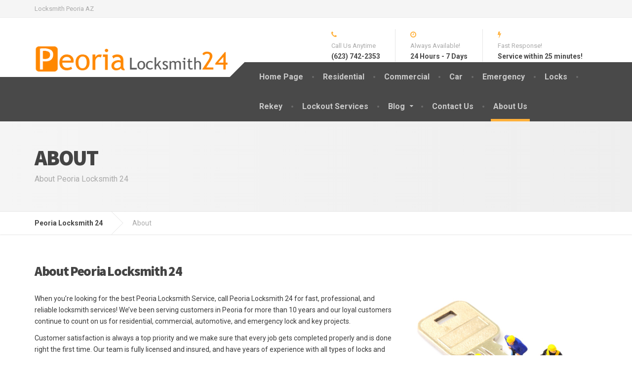

--- FILE ---
content_type: text/html; charset=UTF-8
request_url: https://www.peoria-locksmith24.com/about-us/
body_size: 11590
content:

<!DOCTYPE html>
<html lang="en-US">
	<head>
		<meta charset="UTF-8" />
		<meta name="viewport" content="width=device-width, initial-scale=1.0" />
		<link rel="pingback" href="https://www.peoria-locksmith24.com/xmlrpc.php" />

		<meta name='robots' content='index, follow, max-image-preview:large, max-snippet:-1, max-video-preview:-1' />
	<style>img:is([sizes="auto" i], [sizes^="auto," i]) { contain-intrinsic-size: 3000px 1500px }</style>
	
	<!-- This site is optimized with the Yoast SEO plugin v24.0 - https://yoast.com/wordpress/plugins/seo/ -->
	<title>Peoria Locksmith 24 - Professional Locksmith Services in Peoria AZ</title>
	<meta name="description" content="Peoria Locksmith 24 is Your BEST Choice for Locksmith Service in Peoria AZ. Fast, Professional and Affordable Locksmith Peoria AZ Services. CALL NOW!" />
	<link rel="canonical" href="https://www.peoria-locksmith24.com/about-us/" />
	<meta property="og:locale" content="en_US" />
	<meta property="og:type" content="article" />
	<meta property="og:title" content="Peoria Locksmith 24 - Professional Locksmith Services in Peoria AZ" />
	<meta property="og:description" content="Peoria Locksmith 24 is Your BEST Choice for Locksmith Service in Peoria AZ. Fast, Professional and Affordable Locksmith Peoria AZ Services. CALL NOW!" />
	<meta property="og:url" content="https://www.peoria-locksmith24.com/about-us/" />
	<meta property="og:site_name" content="Peoria Locksmith 24" />
	<meta property="article:modified_time" content="2019-06-11T12:54:05+00:00" />
	<meta property="og:image" content="https://www.peoria-locksmith24.com/wp-content/uploads/2019/06/Locksmiths.jpg" />
	<meta name="twitter:card" content="summary_large_image" />
	<meta name="twitter:label1" content="Est. reading time" />
	<meta name="twitter:data1" content="2 minutes" />
	<script type="application/ld+json" class="yoast-schema-graph">{"@context":"https://schema.org","@graph":[{"@type":"WebPage","@id":"https://www.peoria-locksmith24.com/about-us/","url":"https://www.peoria-locksmith24.com/about-us/","name":"Peoria Locksmith 24 - Professional Locksmith Services in Peoria AZ","isPartOf":{"@id":"https://www.peoria-locksmith24.com/#website"},"primaryImageOfPage":{"@id":"https://www.peoria-locksmith24.com/about-us/#primaryimage"},"image":{"@id":"https://www.peoria-locksmith24.com/about-us/#primaryimage"},"thumbnailUrl":"https://www.peoria-locksmith24.com/wp-content/uploads/2019/06/Locksmiths.jpg","datePublished":"2013-06-01T16:33:47+00:00","dateModified":"2019-06-11T12:54:05+00:00","description":"Peoria Locksmith 24 is Your BEST Choice for Locksmith Service in Peoria AZ. Fast, Professional and Affordable Locksmith Peoria AZ Services. CALL NOW!","breadcrumb":{"@id":"https://www.peoria-locksmith24.com/about-us/#breadcrumb"},"inLanguage":"en-US","potentialAction":[{"@type":"ReadAction","target":["https://www.peoria-locksmith24.com/about-us/"]}]},{"@type":"ImageObject","inLanguage":"en-US","@id":"https://www.peoria-locksmith24.com/about-us/#primaryimage","url":"https://www.peoria-locksmith24.com/wp-content/uploads/2019/06/Locksmiths.jpg","contentUrl":"https://www.peoria-locksmith24.com/wp-content/uploads/2019/06/Locksmiths.jpg","width":983,"height":656,"caption":"Locksmith Peoria AZ"},{"@type":"BreadcrumbList","@id":"https://www.peoria-locksmith24.com/about-us/#breadcrumb","itemListElement":[{"@type":"ListItem","position":1,"name":"Home","item":"https://www.peoria-locksmith24.com/"},{"@type":"ListItem","position":2,"name":"About"}]},{"@type":"WebSite","@id":"https://www.peoria-locksmith24.com/#website","url":"https://www.peoria-locksmith24.com/","name":"Peoria Locksmith 24","description":"Locksmith Peoria AZ","potentialAction":[{"@type":"SearchAction","target":{"@type":"EntryPoint","urlTemplate":"https://www.peoria-locksmith24.com/?s={search_term_string}"},"query-input":{"@type":"PropertyValueSpecification","valueRequired":true,"valueName":"search_term_string"}}],"inLanguage":"en-US"}]}</script>
	<!-- / Yoast SEO plugin. -->


<link rel='dns-prefetch' href='//www.peoria-locksmith24.com' />
<link rel='dns-prefetch' href='//fonts.googleapis.com' />
<link rel="alternate" type="application/rss+xml" title="Peoria Locksmith 24 &raquo; Feed" href="https://www.peoria-locksmith24.com/feed/" />
<link rel="alternate" type="application/rss+xml" title="Peoria Locksmith 24 &raquo; Comments Feed" href="https://www.peoria-locksmith24.com/comments/feed/" />
<script type="336b64d44cc5598bb169d911-text/javascript">
/* <![CDATA[ */
window._wpemojiSettings = {"baseUrl":"https:\/\/s.w.org\/images\/core\/emoji\/15.0.3\/72x72\/","ext":".png","svgUrl":"https:\/\/s.w.org\/images\/core\/emoji\/15.0.3\/svg\/","svgExt":".svg","source":{"concatemoji":"https:\/\/www.peoria-locksmith24.com\/wp-includes\/js\/wp-emoji-release.min.js?ver=6.7.4"}};
/*! This file is auto-generated */
!function(i,n){var o,s,e;function c(e){try{var t={supportTests:e,timestamp:(new Date).valueOf()};sessionStorage.setItem(o,JSON.stringify(t))}catch(e){}}function p(e,t,n){e.clearRect(0,0,e.canvas.width,e.canvas.height),e.fillText(t,0,0);var t=new Uint32Array(e.getImageData(0,0,e.canvas.width,e.canvas.height).data),r=(e.clearRect(0,0,e.canvas.width,e.canvas.height),e.fillText(n,0,0),new Uint32Array(e.getImageData(0,0,e.canvas.width,e.canvas.height).data));return t.every(function(e,t){return e===r[t]})}function u(e,t,n){switch(t){case"flag":return n(e,"\ud83c\udff3\ufe0f\u200d\u26a7\ufe0f","\ud83c\udff3\ufe0f\u200b\u26a7\ufe0f")?!1:!n(e,"\ud83c\uddfa\ud83c\uddf3","\ud83c\uddfa\u200b\ud83c\uddf3")&&!n(e,"\ud83c\udff4\udb40\udc67\udb40\udc62\udb40\udc65\udb40\udc6e\udb40\udc67\udb40\udc7f","\ud83c\udff4\u200b\udb40\udc67\u200b\udb40\udc62\u200b\udb40\udc65\u200b\udb40\udc6e\u200b\udb40\udc67\u200b\udb40\udc7f");case"emoji":return!n(e,"\ud83d\udc26\u200d\u2b1b","\ud83d\udc26\u200b\u2b1b")}return!1}function f(e,t,n){var r="undefined"!=typeof WorkerGlobalScope&&self instanceof WorkerGlobalScope?new OffscreenCanvas(300,150):i.createElement("canvas"),a=r.getContext("2d",{willReadFrequently:!0}),o=(a.textBaseline="top",a.font="600 32px Arial",{});return e.forEach(function(e){o[e]=t(a,e,n)}),o}function t(e){var t=i.createElement("script");t.src=e,t.defer=!0,i.head.appendChild(t)}"undefined"!=typeof Promise&&(o="wpEmojiSettingsSupports",s=["flag","emoji"],n.supports={everything:!0,everythingExceptFlag:!0},e=new Promise(function(e){i.addEventListener("DOMContentLoaded",e,{once:!0})}),new Promise(function(t){var n=function(){try{var e=JSON.parse(sessionStorage.getItem(o));if("object"==typeof e&&"number"==typeof e.timestamp&&(new Date).valueOf()<e.timestamp+604800&&"object"==typeof e.supportTests)return e.supportTests}catch(e){}return null}();if(!n){if("undefined"!=typeof Worker&&"undefined"!=typeof OffscreenCanvas&&"undefined"!=typeof URL&&URL.createObjectURL&&"undefined"!=typeof Blob)try{var e="postMessage("+f.toString()+"("+[JSON.stringify(s),u.toString(),p.toString()].join(",")+"));",r=new Blob([e],{type:"text/javascript"}),a=new Worker(URL.createObjectURL(r),{name:"wpTestEmojiSupports"});return void(a.onmessage=function(e){c(n=e.data),a.terminate(),t(n)})}catch(e){}c(n=f(s,u,p))}t(n)}).then(function(e){for(var t in e)n.supports[t]=e[t],n.supports.everything=n.supports.everything&&n.supports[t],"flag"!==t&&(n.supports.everythingExceptFlag=n.supports.everythingExceptFlag&&n.supports[t]);n.supports.everythingExceptFlag=n.supports.everythingExceptFlag&&!n.supports.flag,n.DOMReady=!1,n.readyCallback=function(){n.DOMReady=!0}}).then(function(){return e}).then(function(){var e;n.supports.everything||(n.readyCallback(),(e=n.source||{}).concatemoji?t(e.concatemoji):e.wpemoji&&e.twemoji&&(t(e.twemoji),t(e.wpemoji)))}))}((window,document),window._wpemojiSettings);
/* ]]> */
</script>
<style id='wp-emoji-styles-inline-css' type='text/css'>

	img.wp-smiley, img.emoji {
		display: inline !important;
		border: none !important;
		box-shadow: none !important;
		height: 1em !important;
		width: 1em !important;
		margin: 0 0.07em !important;
		vertical-align: -0.1em !important;
		background: none !important;
		padding: 0 !important;
	}
</style>
<link rel='stylesheet' id='wp-block-library-css' href='https://www.peoria-locksmith24.com/wp-includes/css/dist/block-library/style.min.css?ver=6.7.4' type='text/css' media='all' />
<style id='classic-theme-styles-inline-css' type='text/css'>
/*! This file is auto-generated */
.wp-block-button__link{color:#fff;background-color:#32373c;border-radius:9999px;box-shadow:none;text-decoration:none;padding:calc(.667em + 2px) calc(1.333em + 2px);font-size:1.125em}.wp-block-file__button{background:#32373c;color:#fff;text-decoration:none}
</style>
<style id='global-styles-inline-css' type='text/css'>
:root{--wp--preset--aspect-ratio--square: 1;--wp--preset--aspect-ratio--4-3: 4/3;--wp--preset--aspect-ratio--3-4: 3/4;--wp--preset--aspect-ratio--3-2: 3/2;--wp--preset--aspect-ratio--2-3: 2/3;--wp--preset--aspect-ratio--16-9: 16/9;--wp--preset--aspect-ratio--9-16: 9/16;--wp--preset--color--black: #000000;--wp--preset--color--cyan-bluish-gray: #abb8c3;--wp--preset--color--white: #ffffff;--wp--preset--color--pale-pink: #f78da7;--wp--preset--color--vivid-red: #cf2e2e;--wp--preset--color--luminous-vivid-orange: #ff6900;--wp--preset--color--luminous-vivid-amber: #fcb900;--wp--preset--color--light-green-cyan: #7bdcb5;--wp--preset--color--vivid-green-cyan: #00d084;--wp--preset--color--pale-cyan-blue: #8ed1fc;--wp--preset--color--vivid-cyan-blue: #0693e3;--wp--preset--color--vivid-purple: #9b51e0;--wp--preset--gradient--vivid-cyan-blue-to-vivid-purple: linear-gradient(135deg,rgba(6,147,227,1) 0%,rgb(155,81,224) 100%);--wp--preset--gradient--light-green-cyan-to-vivid-green-cyan: linear-gradient(135deg,rgb(122,220,180) 0%,rgb(0,208,130) 100%);--wp--preset--gradient--luminous-vivid-amber-to-luminous-vivid-orange: linear-gradient(135deg,rgba(252,185,0,1) 0%,rgba(255,105,0,1) 100%);--wp--preset--gradient--luminous-vivid-orange-to-vivid-red: linear-gradient(135deg,rgba(255,105,0,1) 0%,rgb(207,46,46) 100%);--wp--preset--gradient--very-light-gray-to-cyan-bluish-gray: linear-gradient(135deg,rgb(238,238,238) 0%,rgb(169,184,195) 100%);--wp--preset--gradient--cool-to-warm-spectrum: linear-gradient(135deg,rgb(74,234,220) 0%,rgb(151,120,209) 20%,rgb(207,42,186) 40%,rgb(238,44,130) 60%,rgb(251,105,98) 80%,rgb(254,248,76) 100%);--wp--preset--gradient--blush-light-purple: linear-gradient(135deg,rgb(255,206,236) 0%,rgb(152,150,240) 100%);--wp--preset--gradient--blush-bordeaux: linear-gradient(135deg,rgb(254,205,165) 0%,rgb(254,45,45) 50%,rgb(107,0,62) 100%);--wp--preset--gradient--luminous-dusk: linear-gradient(135deg,rgb(255,203,112) 0%,rgb(199,81,192) 50%,rgb(65,88,208) 100%);--wp--preset--gradient--pale-ocean: linear-gradient(135deg,rgb(255,245,203) 0%,rgb(182,227,212) 50%,rgb(51,167,181) 100%);--wp--preset--gradient--electric-grass: linear-gradient(135deg,rgb(202,248,128) 0%,rgb(113,206,126) 100%);--wp--preset--gradient--midnight: linear-gradient(135deg,rgb(2,3,129) 0%,rgb(40,116,252) 100%);--wp--preset--font-size--small: 13px;--wp--preset--font-size--medium: 20px;--wp--preset--font-size--large: 36px;--wp--preset--font-size--x-large: 42px;--wp--preset--spacing--20: 0.44rem;--wp--preset--spacing--30: 0.67rem;--wp--preset--spacing--40: 1rem;--wp--preset--spacing--50: 1.5rem;--wp--preset--spacing--60: 2.25rem;--wp--preset--spacing--70: 3.38rem;--wp--preset--spacing--80: 5.06rem;--wp--preset--shadow--natural: 6px 6px 9px rgba(0, 0, 0, 0.2);--wp--preset--shadow--deep: 12px 12px 50px rgba(0, 0, 0, 0.4);--wp--preset--shadow--sharp: 6px 6px 0px rgba(0, 0, 0, 0.2);--wp--preset--shadow--outlined: 6px 6px 0px -3px rgba(255, 255, 255, 1), 6px 6px rgba(0, 0, 0, 1);--wp--preset--shadow--crisp: 6px 6px 0px rgba(0, 0, 0, 1);}:where(.is-layout-flex){gap: 0.5em;}:where(.is-layout-grid){gap: 0.5em;}body .is-layout-flex{display: flex;}.is-layout-flex{flex-wrap: wrap;align-items: center;}.is-layout-flex > :is(*, div){margin: 0;}body .is-layout-grid{display: grid;}.is-layout-grid > :is(*, div){margin: 0;}:where(.wp-block-columns.is-layout-flex){gap: 2em;}:where(.wp-block-columns.is-layout-grid){gap: 2em;}:where(.wp-block-post-template.is-layout-flex){gap: 1.25em;}:where(.wp-block-post-template.is-layout-grid){gap: 1.25em;}.has-black-color{color: var(--wp--preset--color--black) !important;}.has-cyan-bluish-gray-color{color: var(--wp--preset--color--cyan-bluish-gray) !important;}.has-white-color{color: var(--wp--preset--color--white) !important;}.has-pale-pink-color{color: var(--wp--preset--color--pale-pink) !important;}.has-vivid-red-color{color: var(--wp--preset--color--vivid-red) !important;}.has-luminous-vivid-orange-color{color: var(--wp--preset--color--luminous-vivid-orange) !important;}.has-luminous-vivid-amber-color{color: var(--wp--preset--color--luminous-vivid-amber) !important;}.has-light-green-cyan-color{color: var(--wp--preset--color--light-green-cyan) !important;}.has-vivid-green-cyan-color{color: var(--wp--preset--color--vivid-green-cyan) !important;}.has-pale-cyan-blue-color{color: var(--wp--preset--color--pale-cyan-blue) !important;}.has-vivid-cyan-blue-color{color: var(--wp--preset--color--vivid-cyan-blue) !important;}.has-vivid-purple-color{color: var(--wp--preset--color--vivid-purple) !important;}.has-black-background-color{background-color: var(--wp--preset--color--black) !important;}.has-cyan-bluish-gray-background-color{background-color: var(--wp--preset--color--cyan-bluish-gray) !important;}.has-white-background-color{background-color: var(--wp--preset--color--white) !important;}.has-pale-pink-background-color{background-color: var(--wp--preset--color--pale-pink) !important;}.has-vivid-red-background-color{background-color: var(--wp--preset--color--vivid-red) !important;}.has-luminous-vivid-orange-background-color{background-color: var(--wp--preset--color--luminous-vivid-orange) !important;}.has-luminous-vivid-amber-background-color{background-color: var(--wp--preset--color--luminous-vivid-amber) !important;}.has-light-green-cyan-background-color{background-color: var(--wp--preset--color--light-green-cyan) !important;}.has-vivid-green-cyan-background-color{background-color: var(--wp--preset--color--vivid-green-cyan) !important;}.has-pale-cyan-blue-background-color{background-color: var(--wp--preset--color--pale-cyan-blue) !important;}.has-vivid-cyan-blue-background-color{background-color: var(--wp--preset--color--vivid-cyan-blue) !important;}.has-vivid-purple-background-color{background-color: var(--wp--preset--color--vivid-purple) !important;}.has-black-border-color{border-color: var(--wp--preset--color--black) !important;}.has-cyan-bluish-gray-border-color{border-color: var(--wp--preset--color--cyan-bluish-gray) !important;}.has-white-border-color{border-color: var(--wp--preset--color--white) !important;}.has-pale-pink-border-color{border-color: var(--wp--preset--color--pale-pink) !important;}.has-vivid-red-border-color{border-color: var(--wp--preset--color--vivid-red) !important;}.has-luminous-vivid-orange-border-color{border-color: var(--wp--preset--color--luminous-vivid-orange) !important;}.has-luminous-vivid-amber-border-color{border-color: var(--wp--preset--color--luminous-vivid-amber) !important;}.has-light-green-cyan-border-color{border-color: var(--wp--preset--color--light-green-cyan) !important;}.has-vivid-green-cyan-border-color{border-color: var(--wp--preset--color--vivid-green-cyan) !important;}.has-pale-cyan-blue-border-color{border-color: var(--wp--preset--color--pale-cyan-blue) !important;}.has-vivid-cyan-blue-border-color{border-color: var(--wp--preset--color--vivid-cyan-blue) !important;}.has-vivid-purple-border-color{border-color: var(--wp--preset--color--vivid-purple) !important;}.has-vivid-cyan-blue-to-vivid-purple-gradient-background{background: var(--wp--preset--gradient--vivid-cyan-blue-to-vivid-purple) !important;}.has-light-green-cyan-to-vivid-green-cyan-gradient-background{background: var(--wp--preset--gradient--light-green-cyan-to-vivid-green-cyan) !important;}.has-luminous-vivid-amber-to-luminous-vivid-orange-gradient-background{background: var(--wp--preset--gradient--luminous-vivid-amber-to-luminous-vivid-orange) !important;}.has-luminous-vivid-orange-to-vivid-red-gradient-background{background: var(--wp--preset--gradient--luminous-vivid-orange-to-vivid-red) !important;}.has-very-light-gray-to-cyan-bluish-gray-gradient-background{background: var(--wp--preset--gradient--very-light-gray-to-cyan-bluish-gray) !important;}.has-cool-to-warm-spectrum-gradient-background{background: var(--wp--preset--gradient--cool-to-warm-spectrum) !important;}.has-blush-light-purple-gradient-background{background: var(--wp--preset--gradient--blush-light-purple) !important;}.has-blush-bordeaux-gradient-background{background: var(--wp--preset--gradient--blush-bordeaux) !important;}.has-luminous-dusk-gradient-background{background: var(--wp--preset--gradient--luminous-dusk) !important;}.has-pale-ocean-gradient-background{background: var(--wp--preset--gradient--pale-ocean) !important;}.has-electric-grass-gradient-background{background: var(--wp--preset--gradient--electric-grass) !important;}.has-midnight-gradient-background{background: var(--wp--preset--gradient--midnight) !important;}.has-small-font-size{font-size: var(--wp--preset--font-size--small) !important;}.has-medium-font-size{font-size: var(--wp--preset--font-size--medium) !important;}.has-large-font-size{font-size: var(--wp--preset--font-size--large) !important;}.has-x-large-font-size{font-size: var(--wp--preset--font-size--x-large) !important;}
:where(.wp-block-post-template.is-layout-flex){gap: 1.25em;}:where(.wp-block-post-template.is-layout-grid){gap: 1.25em;}
:where(.wp-block-columns.is-layout-flex){gap: 2em;}:where(.wp-block-columns.is-layout-grid){gap: 2em;}
:root :where(.wp-block-pullquote){font-size: 1.5em;line-height: 1.6;}
</style>
<link rel='stylesheet' id='siteorigin-panels-front-css' href='https://www.peoria-locksmith24.com/wp-content/plugins/siteorigin-panels/css/front-flex.min.css?ver=2.31.2' type='text/css' media='all' />
<link rel='stylesheet' id='sow-button-base-css' href='https://www.peoria-locksmith24.com/wp-content/plugins/so-widgets-bundle/widgets/button/css/style.css?ver=1.64.1' type='text/css' media='all' />
<link rel='stylesheet' id='sow-button-atom-54f41bd8b838-7-css' href='https://www.peoria-locksmith24.com/wp-content/uploads/siteorigin-widgets/sow-button-atom-54f41bd8b838-7.css?ver=6.7.4' type='text/css' media='all' />
<link rel='stylesheet' id='cargopress-main-css' href='https://www.peoria-locksmith24.com/wp-content/themes/cargopress-pt/style.css?ver=1.13.2' type='text/css' media='all' />
<style id='cargopress-main-inline-css' type='text/css'>
/* WP Customizer start */
.top, .top-navigation .sub-menu > li > a { background-color: #f5f5f5; }
.top, .top-navigation .sub-menu > li > a { border-bottom-color: #ededed; }
.top-navigation .sub-menu > li > .sub-menu { border-left-color: #ededed; }
.top, .top-navigation > li > a, .top-navigation .sub-menu > li > a { color: #aaaaaa; }
.top-navigation > li > a:hover, .top-navigation > li > a:focus, .top-navigation .sub-menu > li > a:focus, .top-navigation .sub-menu > li > a:hover { color: #919191; }
.header__widgets, .header__logo, .header__container::before, .header__container::after, .header__logo::after { background-color: #ffffff; }
@media (max-width: 991px) { .header__container, .main-navigation .sub-menu>li>a { background-color: #ffffff; } }
.header, .header .icon-box__title { color: #aaaaaa; }
.header .icon-box__subtitle { color: #474747; }
.breadcrumbs { background-color: #ffffff; }
.breadcrumbs a::before, .breadcrumbs a::after { background-color: #e6e6e6; }
.breadcrumbs a { color: #444444; }
.breadcrumbs a:hover { color: #373737; }
.breadcrumbs { color: #aaaaaa; }
@media (min-width: 992px) { .header__container, .is-sticky-nav .header__navigation { background-color: #494949; } }
.navbar-toggle, .jumbotron { background-color: #494949; }
.navbar-toggle:hover { background-color: #303030; }
@media (min-width: 992px) { .social-icons__link, .social-icons__link:hover { color: #494949; } }
@media (min-width: 992px) { .main-navigation > li > a, .main-navigation .menu-item-has-children::after, .main-navigation > li:hover > a, .main-navigation > li:focus > a { color: #c9c9c9; } }
@media (min-width: 992px) { .main-navigation .menu-item-has-children:hover > a, .main-navigation .sub-menu > li > a, .main-navigation ul.sub-menu { background-color: #ffffff; } }
@media (min-width: 992px) { .main-navigation .sub-menu > li > a, .main-navigation .sub-menu .menu-item-has-children::after { color: #999999; } }
@media (min-width: 992px) { .main-navigation .menu-item-has-children:hover > a, .main-navigation .sub-menu > li > a:hover, .main-navigation .menu-item-has-children:hover::after, .main-navigation .sub-menu .menu-item-has-children:hover::after { color: #000000; } }
@media (max-width: 991px) { .main-navigation > li > a { color: #444444; } }
@media (max-width: 991px) { .main-navigation > li:hover > a, .main-navigation > li:focus > a { color: #000000; } }
@media (max-width: 991px) { .main-navigation .sub-menu > li > a { color: #999999; } }
@media (max-width: 991px) { .main-navigation .sub-menu > li > a:hover { color: #000000; } }
.main-title { background-image: url(""); }
.main-title h1, .main-title h2 { color: #444444; }
.main-title h3 { color: #aaaaaa; }
body, .widget_pw_icon_box .icon-box__subtitle { color: #3a3a3a; }
h1, h2, h3, h4, h5, h6, hentry__title, .hentry__title a, .page-box__title a { color: #444444; }
.header .icon-box .fa, .number-counter__icon, hr.hr-quote::after { color: #ffb03a; }
.latest-news__date, .sticky .btn--post, .main-navigation > .current-menu-item > a::after, .main-navigation > li:hover > a::after, .main-navigation > li:focus > a::after, body.woocommerce-page span.onsale, .woocommerce span.onsale { background-color: #ffb03a; }
.latest-news__date::after { border-top-color: #eb9c26; }
.sticky .btn--post { border-color: #ffb03a; }
.btn-info, .btn-primary, .testimonial__quote::before, .widget_search .search-submit, .sidebar .widget_nav_menu ul > li.current-menu-item a, .pagination .current, body.woocommerce-page .widget_shopping_cart_content .buttons .checkout, body.woocommerce-page nav.woocommerce-pagination ul li span.current, body.woocommerce-page button.button.alt, body.woocommerce-page div.product .woocommerce-tabs ul.tabs li.active, body.woocommerce-page .woocommerce-error a.button, body.woocommerce-page .woocommerce-info a.button, body.woocommerce-page .woocommerce-message a.button, .woocommerce-cart .wc-proceed-to-checkout a.checkout-button, body.woocommerce-page #payment #place_order, body.woocommerce-page #review_form #respond input#submit, .woocommerce button.button.alt:disabled, .woocommerce button.button.alt:disabled:hover, .woocommerce button.button.alt:disabled[disabled], .woocommerce button.button.alt:disabled[disabled]:hover, .widget_calendar caption { background-color: #dd9933; }
.btn-info, .btn-primary, body.woocommerce-page .widget_shopping_cart_content .buttons .checkout { border-color: #dd9933; }
.btn-info:hover, .open > .btn-info.dropdown-toggle, .btn-info.active, .btn-info.focus, .btn-info:active, .btn-info:focus, .btn-primary:hover, .btn-primary:focus, .btn-primary:active, .open > .btn-primary.dropdown-toggle, .btn-primary.active, .btn-primary.focus, .widget_search .search-submit:hover, .widget_search .search-submit:focus, body.woocommerce-page .widget_shopping_cart_content .buttons .checkout:hover, body.woocommerce-page button.button.alt:hover, body.woocommerce-page .woocommerce-error a.button:hover, body.woocommerce-page .woocommerce-info a.button:hover, body.woocommerce-page .woocommerce-message a.button:hover, .woocommerce-cart .wc-proceed-to-checkout a.checkout-button:hover, body.woocommerce-page #payment #place_order:hover, body.woocommerce-page #review_form #respond input#submit:hover { background-color: #d08c26; }
.btn-info:hover, .open > .btn-info.dropdown-toggle, .btn-info.active, .btn-info.focus, .btn-info:active, .btn-info:focus, .btn-primary:hover, .btn-primary:focus, .btn-primary:active, .open > .btn-primary.dropdown-toggle, .btn-primary.active, .btn-primary.focus, body.woocommerce-page .widget_shopping_cart_content .buttons .checkout:hover { border-color: #d08c26; }
a, .latest-news--more-news::after, .widget_pw_icon_box .icon-box:hover .fa, body.woocommerce-page ul.products li.product a:hover img, .woocommerce ul.products li.product a:hover img, body.woocommerce-page ul.products li.product .price, .woocommerce ul.products li.product .price, body.woocommerce-page .star-rating, .woocommerce .star-rating, body.woocommerce-page div.product p.price, body.woocommerce-page p.stars a { color: #727272; }
a:hover, a:focus { color: #656565; }
.widget_pw_icon_box .icon-box:hover, .logo-panel img:hover { border-bottom-color: #727272; }
.footer-top, .footer::before, .footer::after, .footer-top::before, .footer-top::after { background-color: #5b5b5b; }
.footer .icon-container--square, .footer .icon-container--circle { color: #5b5b5b; }
.footer-top__headings { color: #dd9933; }
.footer-top, .footer-top .textwidget { color: #dd9933; }
.footer .widget_nav_menu ul > li > a { color: #ffffff; }
.footer-bottom { background-color: #dd9933; }
.footer-bottom { color: #000000; }
.footer-bottom a { color: #333333; }
.footer-bottom a:hover { color: #404040; }
/* WP Customizer end */

			@media (min-width: 992px) {
				.header__logo {
					width: 395px;
				}
				.header__widgets {
					width: calc(100% - 395px);
				}
				.header__navigation {
					width: 100%;
				}
			}
			@media (min-width: 1200px) {
				.header__navigation {
					width: calc(100% - 425px);
					margin-left: 425px;
				}
			}
.main-title { background: #f5f5f5 linear-gradient(90deg, #f5f5f5, #eeeeee) }

			@media (min-width: 992px){
				.header__logo img {
					margin-top: 40px;
				}
			}

</style>
<link rel='stylesheet' id='google-fonts-css' href='//fonts.googleapis.com/css?family=Roboto%3A400%2C700%7CSource+Sans+Pro%3A700%2C900&#038;subset=latin' type='text/css' media='all' />
<script type="336b64d44cc5598bb169d911-text/javascript" src="https://www.peoria-locksmith24.com/wp-content/themes/cargopress-pt/assets/js/modernizr.custom.24530.js" id="cargopress-modernizr-js"></script>
<script type="336b64d44cc5598bb169d911-text/javascript" src="https://www.peoria-locksmith24.com/wp-content/themes/cargopress-pt/bower_components/picturefill/dist/picturefill.min.js?ver=1.2.0" id="cargopress-picturefill-js"></script>
<script type="336b64d44cc5598bb169d911-text/javascript" src="https://www.peoria-locksmith24.com/wp-includes/js/jquery/jquery.min.js?ver=3.7.1" id="jquery-core-js"></script>
<script type="336b64d44cc5598bb169d911-text/javascript" src="https://www.peoria-locksmith24.com/wp-includes/js/jquery/jquery-migrate.min.js?ver=3.4.1" id="jquery-migrate-js"></script>
<link rel="https://api.w.org/" href="https://www.peoria-locksmith24.com/wp-json/" /><link rel="alternate" title="JSON" type="application/json" href="https://www.peoria-locksmith24.com/wp-json/wp/v2/pages/7" /><link rel="EditURI" type="application/rsd+xml" title="RSD" href="https://www.peoria-locksmith24.com/xmlrpc.php?rsd" />
<meta name="generator" content="WordPress 6.7.4" />
<link rel='shortlink' href='https://www.peoria-locksmith24.com/?p=7' />
<link rel="alternate" title="oEmbed (JSON)" type="application/json+oembed" href="https://www.peoria-locksmith24.com/wp-json/oembed/1.0/embed?url=https%3A%2F%2Fwww.peoria-locksmith24.com%2Fabout-us%2F" />
<link rel="alternate" title="oEmbed (XML)" type="text/xml+oembed" href="https://www.peoria-locksmith24.com/wp-json/oembed/1.0/embed?url=https%3A%2F%2Fwww.peoria-locksmith24.com%2Fabout-us%2F&#038;format=xml" />
<style media="all" id="siteorigin-panels-layouts-head">/* Layout 7 */ #pgc-7-0-0 , #pgc-7-2-0 , #pgc-7-4-0 , #pgc-7-6-0 { width:100%;width:calc(100% - ( 0 * 30px ) ) } #pg-7-0 , #pg-7-2 , #pl-7 .so-panel:last-of-type { margin-bottom:0px } #pgc-7-1-0 { width:65.0129%;width:calc(65.0129% - ( 0.34987113402062 * 30px ) ) } #pgc-7-1-1 { width:34.9871%;width:calc(34.9871% - ( 0.65012886597938 * 30px ) ) } #pg-7-1 , #pg-7-3 , #pg-7-5 , #pl-7 .so-panel { margin-bottom:30px } #pgc-7-3-0 , #pgc-7-3-1 , #pgc-7-3-2 , #pgc-7-5-0 , #pgc-7-5-1 , #pgc-7-5-2 { width:33.3333%;width:calc(33.3333% - ( 0.66666666666667 * 30px ) ) } #pg-7-4 { margin-bottom:10px } #pg-7-0.panel-has-style > .panel-row-style, #pg-7-0.panel-no-style , #pg-7-1.panel-has-style > .panel-row-style, #pg-7-1.panel-no-style , #pg-7-2.panel-has-style > .panel-row-style, #pg-7-2.panel-no-style , #pg-7-3.panel-has-style > .panel-row-style, #pg-7-3.panel-no-style , #pg-7-4.panel-has-style > .panel-row-style, #pg-7-4.panel-no-style , #pg-7-5.panel-has-style > .panel-row-style, #pg-7-5.panel-no-style , #pg-7-6.panel-has-style > .panel-row-style, #pg-7-6.panel-no-style { -webkit-align-items:flex-start;align-items:flex-start } #pg-7-2> .panel-row-style { background-color:#ededed;padding:15px 15px 0px 15px } #pg-7-3> .panel-row-style { background-color:#ededed;padding:5px 15px 15px 15px } #pg-7-4> .panel-row-style { padding:15px 15px 0px 15px } #pg-7-5> .panel-row-style , #pg-7-6> .panel-row-style { padding:0px 15px 0px 15px } @media (max-width:991px){ #pg-7-0.panel-no-style, #pg-7-0.panel-has-style > .panel-row-style, #pg-7-0 , #pg-7-1.panel-no-style, #pg-7-1.panel-has-style > .panel-row-style, #pg-7-1 , #pg-7-2.panel-no-style, #pg-7-2.panel-has-style > .panel-row-style, #pg-7-2 , #pg-7-3.panel-no-style, #pg-7-3.panel-has-style > .panel-row-style, #pg-7-3 , #pg-7-4.panel-no-style, #pg-7-4.panel-has-style > .panel-row-style, #pg-7-4 , #pg-7-5.panel-no-style, #pg-7-5.panel-has-style > .panel-row-style, #pg-7-5 , #pg-7-6.panel-no-style, #pg-7-6.panel-has-style > .panel-row-style, #pg-7-6 { -webkit-flex-direction:column;-ms-flex-direction:column;flex-direction:column } #pg-7-0 > .panel-grid-cell , #pg-7-0 > .panel-row-style > .panel-grid-cell , #pg-7-1 > .panel-grid-cell , #pg-7-1 > .panel-row-style > .panel-grid-cell , #pg-7-2 > .panel-grid-cell , #pg-7-2 > .panel-row-style > .panel-grid-cell , #pg-7-3 > .panel-grid-cell , #pg-7-3 > .panel-row-style > .panel-grid-cell , #pg-7-4 > .panel-grid-cell , #pg-7-4 > .panel-row-style > .panel-grid-cell , #pg-7-5 > .panel-grid-cell , #pg-7-5 > .panel-row-style > .panel-grid-cell , #pg-7-6 > .panel-grid-cell , #pg-7-6 > .panel-row-style > .panel-grid-cell { width:100%;margin-right:0 } #pgc-7-1-0 , #pgc-7-3-0 , #pgc-7-3-1 , #pgc-7-5-0 , #pgc-7-5-1 { margin-bottom:30px } #pl-7 .panel-grid-cell { padding:0 } #pl-7 .panel-grid .panel-grid-cell-empty { display:none } #pl-7 .panel-grid .panel-grid-cell-mobile-last { margin-bottom:0px }  } </style><link rel="icon" href="https://www.peoria-locksmith24.com/wp-content/uploads/2016/07/Peoria-Locksmith-24-logo.png" sizes="32x32" />
<link rel="icon" href="https://www.peoria-locksmith24.com/wp-content/uploads/2016/07/Peoria-Locksmith-24-logo.png" sizes="192x192" />
<link rel="apple-touch-icon" href="https://www.peoria-locksmith24.com/wp-content/uploads/2016/07/Peoria-Locksmith-24-logo.png" />
<meta name="msapplication-TileImage" content="https://www.peoria-locksmith24.com/wp-content/uploads/2016/07/Peoria-Locksmith-24-logo.png" />
	</head>

	<body class="page-template-default page page-id-7 siteorigin-panels siteorigin-panels-before-js">
		<div class="boxed-container">

			<div class="top">
			<div class="container">
				<!-- Top Tagline from WordPress -->
				<div class="top__tagline">
					Locksmith Peoria AZ				</div>
				<!-- Top Menu -->
				<nav class="top__menu" role="navigation" aria-label="Top Menu">
									</nav>
			</div>
		</div>
	
	<div class="header__container">
		<div class="container">
			<header class="header" role="banner">
				<div class="header__logo">
					<a href="https://www.peoria-locksmith24.com">
												<img src="https://www.peoria-locksmith24.com/wp-content/uploads/2018/03/Peoria-Locksmith-24-Logo.png" alt="Peoria Locksmith 24" srcset="https://www.peoria-locksmith24.com/wp-content/uploads/2018/03/Peoria-Locksmith-24-Logo.png" class="img-responsive"  width="482" height="100"  />
											</a>
					<button type="button" class="navbar-toggle" data-toggle="collapse" data-target="#cargopress-navbar-collapse">
						<span class="navbar-toggle__text">MENU</span>
						<span class="navbar-toggle__icon-bar">
							<span class="icon-bar"></span>
							<span class="icon-bar"></span>
							<span class="icon-bar"></span>
						</span>
					</button>
				</div>
				<div class="header__navigation  js-sticky-offset">
					<nav class="collapse  navbar-collapse" role="navigation" aria-label="Main Menu" id="cargopress-navbar-collapse">
						<ul id="menu-menu-1" class="main-navigation  js-main-nav  js-dropdown" role="menubar"><li id="menu-item-469" class="menu-item menu-item-type-post_type menu-item-object-page menu-item-home menu-item-469"><a href="https://www.peoria-locksmith24.com/">Home Page</a></li>
<li id="menu-item-472" class="menu-item menu-item-type-post_type menu-item-object-page menu-item-472"><a href="https://www.peoria-locksmith24.com/residential/">Residential</a></li>
<li id="menu-item-473" class="menu-item menu-item-type-post_type menu-item-object-page menu-item-473"><a href="https://www.peoria-locksmith24.com/commercial/">Commercial</a></li>
<li id="menu-item-474" class="menu-item menu-item-type-post_type menu-item-object-page menu-item-474"><a href="https://www.peoria-locksmith24.com/car-locksmith-peoria-az/">Car</a></li>
<li id="menu-item-475" class="menu-item menu-item-type-post_type menu-item-object-page menu-item-475"><a href="https://www.peoria-locksmith24.com/emergency/">Emergency</a></li>
<li id="menu-item-476" class="menu-item menu-item-type-post_type menu-item-object-page menu-item-476"><a href="https://www.peoria-locksmith24.com/locks/">Locks</a></li>
<li id="menu-item-477" class="menu-item menu-item-type-post_type menu-item-object-page menu-item-477"><a href="https://www.peoria-locksmith24.com/rekey/">Rekey</a></li>
<li id="menu-item-1194" class="menu-item menu-item-type-post_type menu-item-object-page menu-item-1194"><a href="https://www.peoria-locksmith24.com/lockout/">Lockout Services</a></li>
<li id="menu-item-503" class="menu-item menu-item-type-post_type menu-item-object-page menu-item-has-children menu-item-503" aria-haspopup="true" aria-expanded="false" tabindex="0"><a href="https://www.peoria-locksmith24.com/blog/">Blog</a>
<ul class="sub-menu">
	<li id="menu-item-1114" class="menu-item menu-item-type-post_type menu-item-object-post menu-item-1114"><a href="https://www.peoria-locksmith24.com/master-key-system/">Master Key System</a></li>
	<li id="menu-item-559" class="menu-item menu-item-type-post_type menu-item-object-post menu-item-559"><a href="https://www.peoria-locksmith24.com/types-of-locks/">Types of Locks</a></li>
	<li id="menu-item-527" class="menu-item menu-item-type-post_type menu-item-object-post menu-item-527"><a href="https://www.peoria-locksmith24.com/commercial-door-locks-and-hardware/">Commercial Door Locks and Hardware</a></li>
	<li id="menu-item-504" class="menu-item menu-item-type-post_type menu-item-object-post menu-item-504"><a href="https://www.peoria-locksmith24.com/locked-out/">Locked Out?</a></li>
	<li id="menu-item-505" class="menu-item menu-item-type-post_type menu-item-object-post menu-item-505"><a href="https://www.peoria-locksmith24.com/locks-brands-locks-rekey/">Locks Brands and Locks Rekey</a></li>
	<li id="menu-item-506" class="menu-item menu-item-type-post_type menu-item-object-post menu-item-506"><a href="https://www.peoria-locksmith24.com/mailbox-lock-replacement/">Mailbox Lock Replacement</a></li>
	<li id="menu-item-507" class="menu-item menu-item-type-post_type menu-item-object-post menu-item-507"><a href="https://www.peoria-locksmith24.com/car-key-replacement/">Car Key Replacement</a></li>
</ul>
</li>
<li id="menu-item-479" class="menu-item menu-item-type-post_type menu-item-object-page menu-item-479"><a href="https://www.peoria-locksmith24.com/contact-us/">Contact Us</a></li>
<li id="menu-item-478" class="menu-item menu-item-type-post_type menu-item-object-page current-menu-item page_item page-item-7 current_page_item menu-item-478"><a href="https://www.peoria-locksmith24.com/about-us/">About Us</a></li>
</ul>					</nav>
				</div>
				<div class="header__widgets">
				<div class="widget  widget-icon-box">
			<a class="icon-box" href="tel:%20(623)%20742-2353" target="_self">
	
		<i class="fa  fa-phone  fa-3x"></i>
		<div class="icon-box__text">
			<h4 class="icon-box__title">Call Us Anytime</h4>
			<span class="icon-box__subtitle">(623) 742-2353</span>
		</div>

			</a>
	
</div><div class="widget  widget-icon-box">
			<div class="icon-box">
	
		<i class="fa  fa-clock-o  fa-3x"></i>
		<div class="icon-box__text">
			<h4 class="icon-box__title">Always Available!</h4>
			<span class="icon-box__subtitle">24 Hours - 7 Days</span>
		</div>

			</div>
	
</div><div class="widget  widget-icon-box">
			<div class="icon-box">
	
		<i class="fa  fa-bolt  fa-3x"></i>
		<div class="icon-box__text">
			<h4 class="icon-box__title">Fast Response!</h4>
			<span class="icon-box__subtitle">Service within 25 minutes!</span>
		</div>

			</div>
	
</div>				</div>
							</header>
		</div>
	</div>

<div class="main-title" style="">
	<div class="container">
		
		<h1 class="main-title__primary">About</h1>
					<h3 class="main-title__secondary">About Peoria Locksmith 24</h3>
			</div>
</div>
	<div class="breadcrumbs">
		<div class="container">
			<!-- Breadcrumb NavXT 7.3.1 -->
<span property="itemListElement" typeof="ListItem"><a property="item" typeof="WebPage" title="Go to Peoria Locksmith 24." href="https://www.peoria-locksmith24.com" class="home" ><span property="name">Peoria Locksmith 24</span></a><meta property="position" content="1"></span><span property="itemListElement" typeof="ListItem"><span property="name" class="post post-page current-item">About</span><meta property="url" content="https://www.peoria-locksmith24.com/about-us/"><meta property="position" content="2"></span>		</div>
	</div>

	<div class="container">
		<div class="row">
			<main class="col-xs-12" role="main">
				
				<article class="clearfix post-7 page type-page status-publish hentry">
					<span class="hidden  entry-title">About</span>
					<div class="entry-content  hentry__content">
						<div id="pl-7"  class="panel-layout" ><div id="pg-7-0"  class="panel-grid panel-no-style" ><div id="pgc-7-0-0"  class="panel-grid-cell" ><div id="panel-7-0-0-0" class="so-panel widget widget_black-studio-tinymce widget_black_studio_tinymce panel-first-child panel-last-child" data-index="0" ><h3 class="widget-title"><span class="widget-title__inline">About Peoria Locksmith 24</span></h3><div class="textwidget"></div></div></div></div><div id="pg-7-1"  class="panel-grid panel-no-style" ><div id="pgc-7-1-0"  class="panel-grid-cell" ><div id="panel-7-1-0-0" class="so-panel widget widget_black-studio-tinymce widget_black_studio_tinymce panel-first-child panel-last-child" data-index="1" ><div class="textwidget"><p>When you’re looking for the best Peoria Locksmith Service, call Peoria Locksmith 24 for fast, professional, and reliable locksmith services! We’ve been serving customers in Peoria for more than 10 years and our loyal customers continue to count on us for residential, commercial, automotive, and emergency lock and key projects.</p>
<p>Customer satisfaction is always a top priority and we make sure that every job gets completed properly and is done right the first time. Our team is fully licensed and insured, and have years of experience with all types of locks and security systems.</p>
<p>Whether you’ve been locked out of your car, need new locks installed at your office, or need a locksmith to reprogram your security system, we’re here to help! Call us at: <b>(623) 742-2353</b>.</p>
<p>Please visit our Residential, Commercial, and Automotive locksmith services pages for more information. We also offer 24/7 Emergency locksmith services for your convenience.</p>
</div></div></div><div id="pgc-7-1-1"  class="panel-grid-cell" ><div id="panel-7-1-1-0" class="so-panel widget widget_black-studio-tinymce widget_black_studio_tinymce panel-first-child panel-last-child" data-index="2" ><div class="textwidget"><p><img fetchpriority="high" decoding="async" class="aligncenter size-full wp-image-1060" src="https://www.peoria-locksmith24.com/wp-content/uploads/2019/06/Locksmiths.jpg" alt="Locksmith Peoria AZ" width="983" height="656" srcset="https://www.peoria-locksmith24.com/wp-content/uploads/2019/06/Locksmiths.jpg 983w, https://www.peoria-locksmith24.com/wp-content/uploads/2019/06/Locksmiths-300x200.jpg 300w, https://www.peoria-locksmith24.com/wp-content/uploads/2019/06/Locksmiths-768x513.jpg 768w, https://www.peoria-locksmith24.com/wp-content/uploads/2019/06/Locksmiths-360x240.jpg 360w, https://www.peoria-locksmith24.com/wp-content/uploads/2019/06/Locksmiths-272x182.jpg 272w" sizes="(max-width: 983px) 100vw, 983px" /></p>
</div></div></div></div><div id="pg-7-2"  class="panel-grid panel-has-style" ><div class="panel-row-style panel-row-style-for-7-2" ><div id="pgc-7-2-0"  class="panel-grid-cell" ><div id="panel-7-2-0-0" class="so-panel widget widget_black-studio-tinymce widget_black_studio_tinymce panel-first-child panel-last-child" data-index="3" ><h3 class="widget-title"><span class="widget-title__inline">Working with Peoria Locksmith 24</span></h3><div class="textwidget"><p>Unlike other Peoria locksmiths in AZ, we can GUARANTEE fast response times and will be at your location in 30 minutes or less. We pride ourselves on delivering a high level of customer service and we offer a full range of locksmith services for residents and businesses in Peoria. Our technicians have extensive experience working with many common and specialty locks, and we are available 24/7 to handle any type of lock and key project.</p>
<p><span style="font-size: 12pt;"><strong>Work with us for:</strong></span></p>
</div></div></div></div></div><div id="pg-7-3"  class="panel-grid panel-has-style" ><div class="panel-row-style panel-row-style-for-7-3" ><div id="pgc-7-3-0"  class="panel-grid-cell" ><div id="panel-7-3-0-0" class="so-panel widget widget_black-studio-tinymce widget_black_studio_tinymce panel-first-child panel-last-child" data-index="4" ><div class="textwidget"><p><span style="font-size: 11pt;"><span style="color: #ff6600;"><span class="icon-container"><span class="fa fa-check"></span></span> </span></span><span style="color: #333333;">Mobile services in the enitire area<br />
<span style="font-size: 11pt;"><span style="color: #ff6600;"><span class="icon-container"><span class="fa fa-check"></span></span> </span></span>FAST response times</span><br />
<span style="font-size: 11pt;"><span style="color: #ff6600;"><span class="icon-container"><span class="fa fa-check"></span></span> </span></span>Highly experienced and professional locksmiths</p>
</div></div></div><div id="pgc-7-3-1"  class="panel-grid-cell" ><div id="panel-7-3-1-0" class="so-panel widget widget_black-studio-tinymce widget_black_studio_tinymce panel-first-child panel-last-child" data-index="5" ><div class="textwidget"><p><span style="font-size: 11pt;"><span style="color: #ff6600;"><span class="icon-container"><span class="fa fa-check"></span></span> </span></span><span style="color: #333333;">Fully licensed and insured team<br />
<span style="font-size: 11pt;"><span style="color: #ff6600;"><span class="icon-container"><span class="fa fa-check"></span></span> </span></span>Available 24 hours a day, 7 days a week</span><br />
<span style="font-size: 11pt;"><span style="color: #ff6600;"><span class="icon-container"><span class="fa fa-check"></span></span> </span></span>Wide range of locksmith services</span></p>
</div></div></div><div id="pgc-7-3-2"  class="panel-grid-cell" ><div id="panel-7-3-2-0" class="so-panel widget widget_black-studio-tinymce widget_black_studio_tinymce panel-first-child panel-last-child" data-index="6" ><div class="textwidget"><p><span style="font-size: 11pt;"><span style="color: #ff6600;"><span class="icon-container"><span class="fa fa-check"></span></span> </span></span><span style="color: #333333;">Most Competitive Rates<br />
<span style="font-size: 11pt;"><span style="color: #ff6600;"><span class="icon-container"><span class="fa fa-check"></span></span> </span></span>High level of customer service</span><br />
<span style="font-size: 11pt;"><span style="color: #ff6600;"><span class="icon-container"><span class="fa fa-check"></span></span> </span></span>150 Days warranty</span></p>
</div></div></div></div></div><div id="pg-7-4"  class="panel-grid panel-has-style" ><div class="panel-row-style panel-row-style-for-7-4" ><div id="pgc-7-4-0"  class="panel-grid-cell" ><div id="panel-7-4-0-0" class="so-panel widget widget_black-studio-tinymce widget_black_studio_tinymce panel-first-child panel-last-child" data-index="7" ><h3 class="widget-title"><span class="widget-title__inline">Types of Locksmith Peoria Projects</span></h3><div class="textwidget"><p>Peoria Locksmith 24 can handle any type of project and we work with homeowners, property managers, business owners, and vehicle owners throughout the Peoria AZ area to take care of everything from emergency lockouts to high security locks. Our highly-trained locksmith technicians can rekey your locks quickly and at some of the best rates in the area!</p>
<p><strong>Our team provides top quality service for locksmiths in Peoria Arizona and can handle the following types of projects:</strong></p>
</div></div></div></div></div><div id="pg-7-5"  class="panel-grid panel-has-style" ><div class="panel-row-style panel-row-style-for-7-5" ><div id="pgc-7-5-0"  class="panel-grid-cell" ><div id="panel-7-5-0-0" class="so-panel widget widget_black-studio-tinymce widget_black_studio_tinymce panel-first-child panel-last-child" data-index="8" ><div class="textwidget"><p><span style="font-size: 11pt;"><span style="color: #ff6600;"><span class="icon-container"><span class="fa fa-lock"></span></span> </span></span>Rekey Locks Service<br />
<span style="font-size: 11pt;"><span style="color: #ff6600;"><span class="icon-container"><span class="fa fa-lock"></span></span> </span></span>Locks Changing<br />
<span style="font-size: 11pt;"><span style="color: #ff6600;"><span class="icon-container"><span class="fa fa-lock"></span></span> </span></span>All Types of Lock Installations<br />
<span style="font-size: 11pt;"><span style="color: #ff6600;"><span class="icon-container"><span class="fa fa-lock"></span></span> </span></span>Lost Key Service</p>
</div></div></div><div id="pgc-7-5-1"  class="panel-grid-cell" ><div id="panel-7-5-1-0" class="so-panel widget widget_black-studio-tinymce widget_black_studio_tinymce panel-first-child panel-last-child" data-index="9" ><div class="textwidget"><p><span style="font-size: 11pt;"><span style="color: #ff6600;"><span class="icon-container"><span class="fa fa-lock"></span></span> </span></span>Lock Repair / Lock Replacement<br />
<span style="font-size: 11pt;"><span style="color: #ff6600;"><span class="icon-container"><span class="fa fa-lock"></span></span> </span></span>Master Key System<br />
<span style="font-size: 11pt;"><span style="color: #ff6600;"><span class="icon-container"><span class="fa fa-lock"></span></span> </span></span>Panic Bars and Exit Device Installation<br />
<span style="font-size: 11pt;"><span style="color: #ff6600;"><span class="icon-container"><span class="fa fa-lock"></span></span> </span></span>Ignition Repair / Ignition Replacement</p>
</div></div></div><div id="pgc-7-5-2"  class="panel-grid-cell" ><div id="panel-7-5-2-0" class="so-panel widget widget_black-studio-tinymce widget_black_studio_tinymce panel-first-child panel-last-child" data-index="10" ><div class="textwidget"><p><span style="font-size: 11pt;"><span style="color: #ff6600;"><span class="icon-container"><span class="fa fa-lock"></span></span> </span></span>Mailbox Locksmith Service<br />
<span style="font-size: 11pt;"><span style="color: #ff6600;"><span class="icon-container"><span class="fa fa-lock"></span></span> </span></span>Broken Key Extraction<br />
<span style="font-size: 11pt;"><span style="color: #ff6600;"><span class="icon-container"><span class="fa fa-lock"></span></span> </span></span>Emergency Lockout Service<br />
<span style="font-size: 11pt;"><span style="color: #ff6600;"><span class="icon-container"><span class="fa fa-lock"></span></span> </span></span>Car Key Replacement</p>
</div></div></div></div></div><div id="pg-7-6"  class="panel-grid panel-has-style" ><div class="panel-row-style panel-row-style-for-7-6" ><div id="pgc-7-6-0"  class="panel-grid-cell" ><div id="panel-7-6-0-0" class="so-panel widget widget_sow-button panel-first-child panel-last-child" data-index="11" ><div
			
			class="so-widget-sow-button so-widget-sow-button-atom-51d05cd7da26-7"
			
		><div class="ow-button-base ow-button-align-center">
			<a
					href="tel:%20(623)%20742-2353"
					class="sowb-button ow-icon-placement-left ow-button-hover" title="Call Peoria Locksmith 24" rel="Peoria Locksmith 24" 	>
		<span>
			<span class="sow-icon-fontawesome sow-fas" data-sow-icon="&#xf095;"
		style="color: #dd9933" 
		aria-hidden="true"></span>
			We Are Here For You 24/7 For All Of Your Locksmith Peoria AZ Needs!		</span>
			</a>
	</div>
</div></div></div></div></div></div>					</div>
									</article>

				
			</main>

			
		</div>
	</div>


	<footer class="footer" role="contentinfo">
				<div class="footer-top">
			<div class="container">
				<div class="row">
					<div class="col-xs-12  col-md-4"><div class="widget  widget_black_studio_tinymce"><h6 class="footer-top__headings">CONTACT INFO</h6><div class="textwidget"><p><span style="color: #ededed;"><span class="icon-container"><span class="fa fa-map-marker"></span></span> Peoria, Arizona</span><br />
<span style="color: #ededed;"><span class="icon-container"><span class="fa fa-phone"></span></span> (623) 742-2353</span><br />
<span style="color: #ededed;"><span class="icon-container"><span class="fa fa-globe"></span></span> <a style="color: #ededed;" href="https://www.peoria-locksmith24.com/">www.peoria-locksmith24.com/</a></span><br />
<span style="color: #ededed;"><span class="icon-container"><span class="fa fa-envelope"></span></span> <a style="color: #ededed;" href="/cdn-cgi/l/email-protection#1262777d607b737e7d7179617f7b667a202652757f737b7e3c717d7f"><span class="__cf_email__" data-cfemail="6c1c09031e050d00030f071f010518045e582c0b010d0500420f0301">[email&#160;protected]</span></a></span></p>
</div></div></div><div class="col-xs-12  col-md-2"><div class="widget  widget_nav_menu"><h6 class="footer-top__headings">Navigation</h6><div class="menu-footer-menu-container"><ul id="menu-footer-menu" class="menu"><li id="menu-item-624" class="menu-item menu-item-type-post_type menu-item-object-page menu-item-home menu-item-624"><a href="https://www.peoria-locksmith24.com/">Home Page</a></li>
<li id="menu-item-622" class="menu-item menu-item-type-post_type menu-item-object-page menu-item-622"><a href="https://www.peoria-locksmith24.com/contact-us/">Contact Us</a></li>
<li id="menu-item-623" class="menu-item menu-item-type-post_type menu-item-object-page current-menu-item page_item page-item-7 current_page_item menu-item-623"><a href="https://www.peoria-locksmith24.com/about-us/" aria-current="page">About Us</a></li>
<li id="menu-item-621" class="menu-item menu-item-type-post_type menu-item-object-page menu-item-621"><a href="https://www.peoria-locksmith24.com/coupons/">Coupons</a></li>
</ul></div></div></div>				</div>
			</div>
		</div>
				<div class="footer-bottom">
			<div class="container">
				<div class="footer-bottom__left">
					<a href="https://www.peoria-locksmith24.com/">Peoria Locksmith 24</a> &#8211; Mobile Locksmith Peoria AZ				</div>
				<div class="footer-bottom__right">
					Copyright © 2013–2019 Peoria Locksmith 24. All rights reserved.				</div>
			</div>
		</div>
	</footer>
	</div><!-- end of .boxed-container -->

	<link rel='stylesheet' id='sow-button-atom-51d05cd7da26-7-css' href='https://www.peoria-locksmith24.com/wp-content/uploads/siteorigin-widgets/sow-button-atom-51d05cd7da26-7.css?ver=6.7.4' type='text/css' media='all' />
<link rel='stylesheet' id='siteorigin-widget-icon-font-fontawesome-css' href='https://www.peoria-locksmith24.com/wp-content/plugins/so-widgets-bundle/icons/fontawesome/style.css?ver=6.7.4' type='text/css' media='all' />
<script data-cfasync="false" src="/cdn-cgi/scripts/5c5dd728/cloudflare-static/email-decode.min.js"></script><script type="336b64d44cc5598bb169d911-text/javascript" src="https://www.peoria-locksmith24.com/wp-includes/js/underscore.min.js?ver=1.13.7" id="underscore-js"></script>
<script type="336b64d44cc5598bb169d911-text/javascript" src="//maps.google.com/maps/api/js" id="cargopress-gmaps-js"></script>
<script type="336b64d44cc5598bb169d911-text/javascript" id="cargopress-main-js-extra">
/* <![CDATA[ */
var CargoPressVars = {"pathToTheme":"https:\/\/www.peoria-locksmith24.com\/wp-content\/themes\/cargopress-pt"};
/* ]]> */
</script>
<script type="336b64d44cc5598bb169d911-text/javascript" src="https://www.peoria-locksmith24.com/wp-content/themes/cargopress-pt/assets/js/main.min.js?ver=1.13.2" id="cargopress-main-js"></script>
<script type="336b64d44cc5598bb169d911-text/javascript" src="https://www.peoria-locksmith24.com/wp-content/themes/cargopress-pt/vendor/proteusthemes/wai-aria-walker-nav-menu/wai-aria.js" id="wp-wai-aria-js"></script>
<script type="336b64d44cc5598bb169d911-text/javascript">document.body.className = document.body.className.replace("siteorigin-panels-before-js","");</script>	<script src="/cdn-cgi/scripts/7d0fa10a/cloudflare-static/rocket-loader.min.js" data-cf-settings="336b64d44cc5598bb169d911-|49" defer></script><script defer src="https://static.cloudflareinsights.com/beacon.min.js/vcd15cbe7772f49c399c6a5babf22c1241717689176015" integrity="sha512-ZpsOmlRQV6y907TI0dKBHq9Md29nnaEIPlkf84rnaERnq6zvWvPUqr2ft8M1aS28oN72PdrCzSjY4U6VaAw1EQ==" data-cf-beacon='{"version":"2024.11.0","token":"c0c373c3a90046678bed1bafb830edbc","r":1,"server_timing":{"name":{"cfCacheStatus":true,"cfEdge":true,"cfExtPri":true,"cfL4":true,"cfOrigin":true,"cfSpeedBrain":true},"location_startswith":null}}' crossorigin="anonymous"></script>
</body>
</html>
